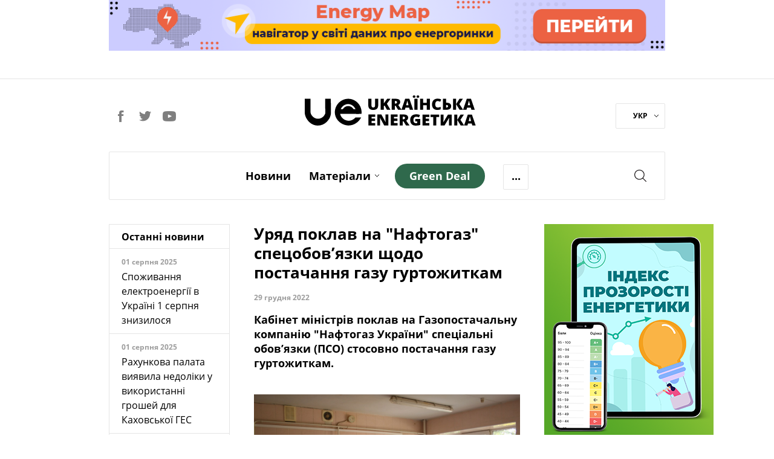

--- FILE ---
content_type: text/html; charset=utf-8
request_url: https://ua-energy.org/uk/posts/uriad-poklav-na-naftohaz-spetsoboviazky-shchodo-postachannia-hazu-hurtozhytkam
body_size: 9995
content:
<!DOCTYPE html><html lang="uk" prefix="og: https://ogp.me/ns#"><head><meta charset="utf-8" /><meta content="width=device-width, initial-scale=1" name="viewport" /><title>Уряд поклав на &quot;Нафтогаз&quot; спецобов’язки щодо постачання газу гуртожиткам | Українська Енергетика</title>
<meta name="description" content="Кабінет міністрів поклав на Газопостачальну компанію &quot;Нафтогаз України&quot; спеціальні обов’язки (ПСО) стосовно постачання газу гуртожиткам." />
<link rel="canonical" href="https://ua-energy.org/uk/posts/uriad-poklav-na-naftohaz-spetsoboviazky-shchodo-postachannia-hazu-hurtozhytkam" />
<link rel="author" href="Українська Енергетика" />
<meta property="og:title" content="Уряд поклав на &quot;Нафтогаз&quot; спецобов’язки щодо постачання газу гуртожиткам" />
<meta property="og:type" content="article" />
<meta property="og:url" content="https://ua-energy.org/uk/posts/uriad-poklav-na-naftohaz-spetsoboviazky-shchodo-postachannia-hazu-hurtozhytkam" />
<meta property="og:image" content="https://ua-energy.org/system/posts/covers/000/013/874/original/%D0%93%D0%9A_%D0%9D%D0%B0%D1%84%D1%82%D0%BE%D0%B3%D0%B0%D0%B7_%D0%A3%D0%BA%D1%80%D0%B0%D1%97%D0%BD%D0%B8_1.jpg?1672316754" />
<meta property="og:image:width" content="800" />
<meta property="og:image:height" content="450" />
<meta property="og:image:alt" content="Уряд поклав на &quot;Нафтогаз&quot; спецобов’язки щодо постачання газу гуртожиткам" />
<meta property="og:site_name" content="Українська Енергетика" />
<meta property="og:locale" content="uk_UA" />
<meta property="og:description" content="Кабінет міністрів поклав на Газопостачальну компанію &quot;Нафтогаз України&quot; спеціальні обов’язки (ПСО) стосовно постачання газу гуртожиткам." />
<meta property="fb:app_id" content="1574096259586043" />
<meta name="twitter:title" content="Уряд поклав на &quot;Нафтогаз&quot; спецобов’язки щодо постачання газу гуртожиткам" />
<meta name="twitter:description" content="Кабінет міністрів поклав на Газопостачальну компанію &quot;Нафтогаз України&quot; спеціальні обов’язки (ПСО) стосовно постачання газу гуртожиткам." />
<meta name="twitter:card" content="summary_large_image" />
<meta name="twitter:image" content="https://ua-energy.org/system/posts/covers/000/013/874/original/%D0%93%D0%9A_%D0%9D%D0%B0%D1%84%D1%82%D0%BE%D0%B3%D0%B0%D0%B7_%D0%A3%D0%BA%D1%80%D0%B0%D1%97%D0%BD%D0%B8_1.jpg?1672316754" />
<meta name="twitter:site" content="@UkrainianEnergy" />
<meta name="twitter:creator" content="@UkrainianEnergy" />
<meta name="copyright" content="Українська Енергетика" /><meta name="csrf-param" content="authenticity_token" />
<meta name="csrf-token" content="KtQwtdBrtop/PfwLq2XNvWRtF3GmPYyPqxZe6xOecfRsLzSdwFz6W4fJSdKJ8hJsBqjZDwX8ADGHn9WOSpWnhg==" /><link rel="apple-touch-icon" sizes="57x57" href="/apple-icon-57x57.png">
<link rel="apple-touch-icon" sizes="60x60" href="/apple-icon-60x60.png">
<link rel="apple-touch-icon" sizes="72x72" href="/apple-icon-72x72.png">
<link rel="apple-touch-icon" sizes="76x76" href="/apple-icon-76x76.png">
<link rel="apple-touch-icon" sizes="114x114" href="/apple-icon-114x114.png">
<link rel="apple-touch-icon" sizes="120x120" href="/apple-icon-120x120.png">
<link rel="apple-touch-icon" sizes="144x144" href="/apple-icon-144x144.png">
<link rel="apple-touch-icon" sizes="152x152" href="/apple-icon-152x152.png">
<link rel="apple-touch-icon" sizes="180x180" href="/apple-icon-180x180.png">
<link rel="icon" type="image/png" sizes="192x192" href="/android-icon-192x192.png">
<link rel="icon" type="image/png" sizes="32x32" href="/favicon-32x32.png">
<link rel="icon" type="image/png" sizes="96x96" href="/favicon-96x96.png">
<link rel="icon" type="image/png" sizes="16x16" href="/favicon-16x16.png">
<link rel="manifest" href="/manifest.json">
<meta name="msapplication-TileColor" content="#ffffff">
<meta name="msapplication-TileImage" content="/ms-icon-144x144.png">
<meta name="theme-color" content="#ffffff">
<link rel="stylesheet" media="all" href="/assets/application-7f95e825d0e77548d871bed2f47e4f45854aa291a6a1f69d4cd5bb7652a99fd3.css" /><script type="application/ld+json">
  {
  "@context": "https://schema.org",
  "@type": "BreadcrumbList",
  "itemListElement": [
    {
      "@type": "ListItem",
      "position": 1,
      "name": "Головна",
      "item": "https://ua-energy.org"
    },
    {
      "@type": "ListItem",
      "position": 2,
      "name": "news",
      "item": "https://ua-energy.org/uk/news"
    },
    {
      "@type": "ListItem",
      "position": 3,
      "name": "Уряд поклав на \"Нафтогаз\" спецобов’язки щодо постачання газу гуртожиткам",
      "item": "https://ua-energy.org/uk/posts/uriad-poklav-na-naftohaz-spetsoboviazky-shchodo-postachannia-hazu-hurtozhytkam"
    }
  ]
}
</script>
<script type="application/ld+json">
  {
  "@context": "https://schema.org",
  "@type": "Organization",
  "url": "https://ua-energy.org",
  "logo": "/assets/logo-header-adb32398c5f7ab20c64d9fa0090b1ddb03d4bb630e1902415c2b1b1f86c8457a.svg"
}
</script>
  <script type="application/ld+json">
  {
    "@context": "https://schema.org",
    "@type": "NewsArticle",
    "mainEntityOfPage": {
      "@type": "WebPage",
      "@id": "https://ua-energy.org/uk/posts/uriad-poklav-na-naftohaz-spetsoboviazky-shchodo-postachannia-hazu-hurtozhytkam"
    },
    "headline": "Уряд поклав на &quot;Нафтогаз&quot; спецобов’язки щодо постачання газу гуртожиткам",
    "description": "Кабінет міністрів поклав на Газопостачальну компанію &quot;Нафтогаз України&quot; спеціальні обов’язки (ПСО) стосовно постачання газу гуртожиткам.",
    "image": "https://ua-energy.org/system/posts/covers/000/013/874/original/%D0%93%D0%9A_%D0%9D%D0%B0%D1%84%D1%82%D0%BE%D0%B3%D0%B0%D0%B7_%D0%A3%D0%BA%D1%80%D0%B0%D1%97%D0%BD%D0%B8_1.jpg?1672316754",
    "author": {
      "@type": "Organization",
      "name": "Ukrainian Energy"
    },
    "publisher": {
      "@type": "Organization",
      "name": "Ukrainian Energy",
      "logo": {
        "@type": "ImageObject",
        "url": "https://ua-energy.org/uaenergy-logo.png"
      }
    },
    "datePublished": "2022-12-29 14:25:00 +0200",
    "dateModified": "2022-12-29 14:25:00 +0200"
  }
  </script>
  <script>
      dataLayer = [{
          'groupIndex': 1,
          'groupName': 'Новини'
      }];
  </script>
<!-- Google Tag Manager -->
<script>(function(w,d,s,l,i){w[l]=w[l]||[];w[l].push({'gtm.start':
        new Date().getTime(),event:'gtm.js'});var f=d.getElementsByTagName(s)[0],
    j=d.createElement(s),dl=l!='dataLayer'?'&l='+l:'';j.async=true;j.src=
    'https://www.googletagmanager.com/gtm.js?id='+i+dl;f.parentNode.insertBefore(j,f);
})(window,document,'script','dataLayer','GTM-5B8PC86');</script>
<!-- End Google Tag Manager -->
<!-- Hotjar Tracking Code for https://ua-energy.org/ -->
<script>
    (function(h,o,t,j,a,r){
        h.hj=h.hj||function(){(h.hj.q=h.hj.q||[]).push(arguments)};
        h._hjSettings={hjid:2334945,hjsv:6};
        a=o.getElementsByTagName('head')[0];
        r=o.createElement('script');r.async=1;
        r.src=t+h._hjSettings.hjid+j+h._hjSettings.hjsv;
        a.appendChild(r);
    })(window,document,'https://static.hotjar.com/c/hotjar-','.js?sv=');
</script></head><body><!-- Google Tag Manager (noscript) -->
<noscript>
  <iframe src="https://www.googletagmanager.com/ns.html?id=GTM-5B8PC86"
          height="0" width="0" style="display:none;visibility:hidden"></iframe>
</noscript>
<!-- End Google Tag Manager (noscript) -->
<div id="fb-root"></div><script>(function(d, s, id) {
  var js, fjs = d.getElementsByTagName(s)[0];
  if (d.getElementById(id)) return;
  js = d.createElement(s); js.id = id;
  js.src = "//connect.facebook.net/ru_RU/sdk.js#xfbml=1&version=v3.0&appId=1574096259586043";
  fjs.parentNode.insertBefore(js, fjs);
}(document, 'script', 'facebook-jssdk'));</script><div class="wrapper_page"><div class="page_container"><header><div class="top_banner" style="cursor: pointer"><div class="wrap_banner"><a target="_blank" style="cursor: pointer" rel="noopener" href="https://map.ua-energy.org/uk/dashboards/?_ga=2.267714766.1528694482.1696967007-1263506175.1696967007"><img alt="Energy Map - найбільша база відкритих даних про енергетику України" src="/system/b/cover_uks/000/000/007/original/banner-map-990%D1%8590.png?1707753324" /></a></div></div><div class="h_divider"></div><div class="site_header"><div class="social_header"><a class="social_link facebook" target="_blank" rel="nofollow" href="https://www.facebook.com/uaenergy"></a><a class="social_link twitter" target="_blank" rel="nofollow" href="https://twitter.com/UkrainianEnergy"></a><a class="social_link youtube" target="_blank" rel="nofollow" href="https://www.youtube.com/user/UAenergy"></a></div><div class="site_logo"><a href="/uk"><img src="/assets/logo-header-adb32398c5f7ab20c64d9fa0090b1ddb03d4bb630e1902415c2b1b1f86c8457a.svg" alt="Logo header" /></a></div><div class="lang"><div class="wrap_lang"><a data-toggle="dropdown" href="#">УКР<span class="carret_down"></span></a><div class="dropdown-menu"><a href="/en">ENG</a></div></div></div></div></header><div class="nav-offset"></div><input id="menu-toggle" style="display: none" type="checkbox" /><nav class="main-menu" id="site-navigation"><div class="wrap_nav clearfix"><label class="burger-menu" for="menu-toggle"><div class="burger-layer"></div><div class="burger-layer"></div><div class="burger-layer"></div></label><ul class="list-inline nav_links_block"><li><a href="/uk/news">Новини</a></li><li class="materials-link"><a class="materials_dropdown-link" href="/uk/materials">Матеріали</a><span class="carret_down" data-toggle="dropdown"></span><ul class="dropdown-menu"><li class="menu-hidden-md"><a href="/uk/materials/analytics">Аналітика</a></li><li class="menu-hidden-md"><a href="/uk/materials/investigation">Розслідування</a></li><li class="menu-hidden-md"><a href="/uk/materials/report">Репортаж</a></li><li class="menu-hidden-md"><a href="/uk/materials/announcement">Анонси</a></li></ul></li><li class="menu-hidden-md"><a href="/uk/materials/special">Спецтема</a></li><li class="menu-hidden-md"><a href="/uk/materials/interview">Iнтерв’ю</a></li><li class="menu-hidden-md"><a href="/uk/materials/infographics">Інфографіка</a></li><li class="menu-hidden-md"><a href="/uk/about">Про нас</a></li><li><a class="green-deal-btn" href="/uk/green_deal"><span>Green Deal</span></a></li><li class="more-link"><a class="more_dropdown-link">...</a><ul class="dropdown-menu"><li class="hidden-menu-links links-show-sm"><a href="/uk/materials/special">Спецтема</a></li><li class="hidden-menu-links links-show-sm"><a href="/uk/materials/interview">Iнтерв’ю</a></li><li class="hidden-menu-links links-show-sm"><a href="/uk/materials/infographics">Інфографіка</a></li><li class="hidden-menu-links links-show-md"><a href="/uk/about">Про нас</a></li></ul></li><div class="social-lang-xs clearfix"><div class="social_header"><a class="social_link facebook" target="_blank" rel="nofollow" href="https://www.facebook.com/uaenergy"></a><a class="social_link twitter" target="_blank" rel="nofollow" href="https://twitter.com/UkrainianEnergy"></a><a class="social_link youtube" target="_blank" rel="nofollow" href="https://www.youtube.com/user/UAenergy"></a></div><div class="lang"><div class="wrap_lang"><a data-toggle="dropdown" href="#">УКР<span class="carret_down"></span></a><div class="dropdown-menu"><a href="/en">ENG</a></div></div></div></div></ul><div class="search_block"><a class="srch_btn" data-target="#search" data-toggle="modal" href="#"></a></div><div class="mobile-page-title"><a class="mobile-page-title__logo" href="/uk"><img src="/assets/logo-header-adb32398c5f7ab20c64d9fa0090b1ddb03d4bb630e1902415c2b1b1f86c8457a.svg" alt="Logo header" /></a></div></div></nav><div class="news-inside-container"><div class="row"><div class="col-lg-3 col-md-3 hidden-xs hidden-sm"><div class="last_news header-article"><div class="wrap"><h2 class="title">Останні новини</h2><div class="news"><div class="wrap_news_items"><div class="item_news"><div class="title_news">01 серпня 2025</div><div class="info"><a href="/uk/posts/spozhyvannia-elektroenerhii-v-ukraini-1-serpnia-znyzylosia">Споживання електроенергії в Україні 1 серпня знизилося</a></div></div><div class="item_news"><div class="title_news">01 серпня 2025</div><div class="info"><a href="/uk/posts/rakhunkova-palata-vyiavyla-nedoliky-u-vykorystanni-hroshei-dlia-kakhovskoi-hes">Рахункова палата виявила недоліки у використанні грошей для Каховської ГЕС</a></div></div><div class="item_news"><div class="title_news">01 серпня 2025</div><div class="info"><a href="/uk/posts/ohtsu-v-i-pivrichchi-splatyv-blyzko-7-mlrd-hrn-podatkiv-i-dyvidendiv">ОГТСУ в І півріччі сплатив близько 7 млрд грн податків і дивідендів</a></div></div><div class="item_news"><div class="title_news">31 липня 2025</div><div class="info"><a href="/uk/posts/yevropa-zoboviazalasia-kupuvaty-iaderne-palyvo-u-ssha-shchob-ne-zalezhaty-vid-rf">Європа зобов&#39;язалася купувати ядерне паливо у США, щоб не залежати від РФ</a></div></div><div class="item_news"><div class="title_news">31 липня 2025</div><div class="info"><a href="/uk/posts/ukraina-otrymuie-do-21-hvt-potuzhnostei-iz-krain-yes-zavdiaky-entso-e">Україна отримує до 2,1 ГВт потужностей із країн ЄС завдяки ENTSO-E</a></div></div><div class="item_news"><div class="title_news">31 липня 2025</div><div class="info"><a href="/uk/posts/likarnia-na-khmelnychchyni-otrymala-ses-potuzhnistiu-ponad-140-kvt">Лікарня на Хмельниччині отримала СЕС потужністю понад 140 кВт</a></div></div><div class="item_news"><div class="title_news">31 липня 2025</div><div class="info"><a href="/uk/posts/svitovyi-bank-posylyt-pidtrymku-ukrainy-v-enerhetytsi">Світовий банк посилить підтримку України в енергетиці</a></div></div><div class="item_news"><div class="title_news">31 липня 2025</div><div class="info"><a href="/uk/posts/ukrenerho-fiksuie-znyzhennia-spozhyvannia-elektroenerhii-31-lypnia">&quot;Укренерго&quot; фіксує зниження споживання електроенергії 31 липня</a></div></div><div class="item_news important_news"><div class="title_news">31 липня 2025</div><div class="info"><a href="/uk/posts/rosiiski-obstrily-zalyshyly-bez-elektropostachannia-blyzko-500-rodyn-u-kyievi">Російські обстріли залишили без електропостачання близько 500 родин у Києві</a></div></div><div class="item_news"><div class="title_news">30 липня 2025</div><div class="info"><a href="/uk/posts/dtek-vde-vpershe-prodav-harantii-pokhodzhennia-zelenoi-elektroenerhii">ДТЕК ВДЕ вперше продав гарантії походження &quot;зеленої&quot; електроенергії</a></div></div><div class="item_news important_news"><div class="title_news">30 липня 2025</div><div class="info"><a href="/uk/posts/prezydent-zelenskyi-pidpysav-zakon-pro-sanktsii-shchodo-tinovoho-flotu-rf">Президент Зеленський підписав закон про санкції щодо &quot;тіньового флоту&quot; РФ</a></div></div><div class="item_news"><div class="title_news">30 липня 2025</div><div class="info"><a href="/uk/posts/zhyteli-156-naselenykh-punktiv-opynylysia-bez-svitla-cherez-nehodu">Жителі 156 населених пунктів опинилися без світла через негоду</a></div></div><div class="item_news"><div class="title_news">30 липня 2025</div><div class="info"><a href="/uk/posts/na-pivdennoukrainskii-aes-pochaly-povirky-blokiv-askro">На Південноукраїнській АЕС почали повірки блоків АСКРО</a></div></div><div class="item_news"><div class="title_news">29 липня 2025</div><div class="info"><a href="/uk/posts/borh-naselennia-za-teplo-i-hariachu-vodu-za-rik-zris-na-ponad-2-mlrd-hrn">Борг населення за тепло і гарячу воду за рік зріс на понад 2 млрд грн</a></div></div><div class="item_news"><div class="title_news">29 липня 2025</div><div class="info"><a href="/uk/posts/naftohaz-splatyv-do-derzhbiudzhetu-104-mlrd-hrn-dyvidendiv-ta-podatku">Нафтогаз сплатив до Держбюджету 10,4 млрд грн дивідендів та податку</a></div></div><div class="item_news"><div class="title_news">29 липня 2025</div><div class="info"><a href="/uk/posts/na-vykhidnykh-ukrhidroenerho-zdiisniuvalo-balansuvannia-enerhosystemy">На вихідних Укргідроенерго здійснювало балансування енергосистеми</a></div></div><div class="item_news important_news"><div class="title_news">29 липня 2025</div><div class="info"><a href="/uk/posts/svitlana-hrynchuk-pidtrymuie-dobudovu-enerhoblokiv-khmelnytskoi-aes">Світлана Гринчук підтримує добудову енергоблоків Хмельницької АЕС</a></div></div></div></div><div class="footer_block"><a href="/uk/news">Всі новини</a></div></div></div></div><div class="col-lg-6 col-md-8 col-sm-8 content-article content-article-inner"><div class="header-article"><h1 class="title-article">Уряд поклав на &quot;Нафтогаз&quot; спецобов’язки щодо постачання газу гуртожиткам</h1><div class="pub-info"><span class="date">29 грудня 2022</span><span class="source"></span></div><p class="description-article">Кабінет міністрів поклав на Газопостачальну компанію &quot;Нафтогаз України&quot; спеціальні обов’язки (ПСО) стосовно постачання газу гуртожиткам.</p><div class="image-block hidden-xs"><img alt="Уряд поклав на Нафтогаз спецобов’язки щодо постачання газу гуртожиткам" src="/system/posts/covers/000/013/874/original/%D0%93%D0%9A_%D0%9D%D0%B0%D1%84%D1%82%D0%BE%D0%B3%D0%B0%D0%B7_%D0%A3%D0%BA%D1%80%D0%B0%D1%97%D0%BD%D0%B8_1.jpg?1672316754" /><div class="source-img"></div></div></div><p>&quot;З 1 листопада 2022 року по 31 березня 2023 року включно ГК &quot;Нафтогаз України&quot; здійснює постачання природного газу підприємствам, установам, організаціям, на балансі яких перебувають гуртожитки (та/або інші житлові будівлі, в яких постійно або тимчасово проживають побутові споживачі), в обсягах та для цілей забезпечення природним газом побутових споживачів, які мешкають у гуртожитках&quot;, &ndash; <a href="https://gas.ua/uk/home/news/kabinet-ministriv-ukrayini-poklav-spetsialni-obovyazki-na-gk-naftogaz-ukrayini">коментує</a> пресслужба компанії <a href="https://www.kmu.gov.ua/npas/pro-vnesennia-zmin-do-polozhennia-pro-pokladennia-spetsialnykh-oboviazkiv-na-s1429-231222">урядову постанову</a> №1429 від 23 грудня 2022 року.</p>

<p>У ГК &quot;Нафтогаз України&quot; уточнили, що тариф на газ для гуртожитків становить 7420 гривень (з урахуванням ПДВ) за 1000 куб. метрів газу (без урахування тарифу на послуги з транспортування природного газу для точки виходу та коефіцієнта, який застосовується у разі замовлення потужності на добу наперед).</p>

<p>Основна умова постачання природного газу таким підприємствам, установам, організаціям &ndash; це письмове звернення до ГК &quot;Нафтогаз України&quot; та надання довідки, яка підтверджує перебування на їх балансі гуртожитку (та/або іншої житлової будівлі, в якій постійно або тимчасово проживають побутові споживачі).</p>

<p>Відповідний пакет документів необхідно направити за контактами, що вказані <a href="https://gas.ua/uk/home/news/kabinet-ministriv-ukrayini-poklav-spetsialni-obovyazki-na-gk-naftogaz-ukrayini">на сайті компанії</a>.</p>

<p>Як <a href="https://ua-energy.org/uk/posts/uriad-prodovzhyv-diiu-pso-na-rynku-hazu-do-30-kvitnia-2023-roku">повідомляла</a> &quot;Українська енергетика&quot;, Кабінет міністрів у вересні продовжив термін дії Положення про спеціальні зобов&#39;язання на ринку природного газу до 30 квітня 2023 року.</p>

<p>Ціна на блакитне паливо для виробників тепла на цей період залишиться незмінною, що дозволяє місцевій владі так само не підвищувати тарифи на тепло та воду для населення.</p>
<div class="footer-article"><hr /><div class="tags"><span>Теги:</span><a href="/uk/tags/taryfy-na-haz">тарифи на газ</a><a href="/uk/tags/postachannia-hazu">постачання газу</a><a href="/uk/tags/pso">ПСО</a><a href="/uk/tags/naftohaz-ukrainy">Нафтогаз України</a><a href="/uk/tags/kabmin">Кабмін</a></div><div class="share-block clearfix"><div class="title">Поділитись</div><div class="social-likes btns"><div class="facebook" title="Поділитись посиланням у Facebook"></div><div class="twitter" title="Поділитись посиланням у Twitter"></div></div></div></div></div><div class="col-lg-3 col-md-4 col-sm-4 sidebar-article"><div class="widget"></div><div class="widget"><a target="_blank" style="cursor: pointer" rel="noopener" href="https://index.ua-energy.org/"><img src="/system/b/cover_uks/000/000/010/original/_Index_280%D1%85360_Web.png?1631808690" /></a></div></div></div></div><div class="row"><div class="col-lg-12"><div class="similare"><div class="title">По темі:</div><div class="row"><div class="mat-col-block similare-block"><a class="content" href="/uk/posts/sud-u-haazi-zoboviazav-rosiiu-splatyty-5-mlrd-za-zbytky-naftohazu-v-krymu"><div class="text">Суд у Гаазі зобов’язав росію сплатити $5 млрд за збитки &quot;Нафтогазу&quot; у Криму</div><div class="pub_info"><span class="date">13 квітня 2023</span></div></a></div><div class="mat-col-block similare-block"><a class="content" href="/uk/posts/naibilshyi-importer-dyzpalyva-do-ukrainy-zupynyt-truboprovidni-postavky-z-rosii"><div class="text">Найбільший імпортер дизпалива до України зупинить трубопровідні поставки з Росії</div><div class="pub_info"><span class="date">25 липня 2019</span></div></a></div><div class="mat-col-block similare-block"><a class="content" href="/uk/posts/uriad-zaiavliaie-pro-neobkhidnist-detsentralizuvaty-enerhosystemu"><div class="text">Уряд заявляє про необхідність децентралізувати енергосистему</div><div class="pub_info"><span class="date">04 січня 2023</span></div></a></div><div class="mat-col-block similare-block visible-lg"><a class="content" href="/uk/posts/naftohaz-otrymav-v-upravlinnia-zakarpatski-hazorozpodilni-merezhi"><div class="text">&quot;Нафтогаз&quot; отримав в управління закарпатські газорозподільні мережі</div><div class="pub_info"><span class="date">14 листопада 2023</span></div></a></div></div></div></div></div><div class="row"><div class="col-lg-12"><div class="popular-articles"><div class="title">Популярні:</div><div class="row"><div class="mat-col-block  "><a class="content" href="/uk/posts/dohovirna-potuzhnist-i-prava-spozhyvachiv"><div class="img-block"><img alt="Договірна потужність: споживачі мають право на 5 кВт" src="/system/posts/covers/000/011/369/preview/2.jpg?1630307895" /></div><div class="title"></div><div class="text">Договірна потужність: споживачі мають право на 5 кВт</div><div class="pub_info"><span class="date">22 січня 2022</span></div></a></div><div class="mat-col-block hidden-xs "><a class="content" href="/uk/posts/tsinovi-obmezhennia-na-rynku-elektroenerhii-v-ukraini-detali"><div class="img-block"><img alt="Цінові обмеження на ринку електроенергії в Україні: деталі" src="/system/posts/covers/000/018/422/preview/shutterstock_2064527462.jpg?1753722852" /></div><div class="title">Аналітика</div><div class="text">Цінові обмеження на ринку електроенергії в Україні: деталі</div><div class="pub_info"><span class="date">28 липня 2025</span></div></a></div><div class="mat-col-block hidden-xs "><a class="content" href="/uk/posts/povirka-lichylnykiv-niuansy-voiennoho-chasu"><div class="img-block"><img alt="Повірка лічильників: нюанси воєнного часу" src="/system/posts/covers/000/015/299/preview/88967488_10216869506029550_6657250805457879040_o.jpg?1698264167" /></div><div class="title">Аналітика</div><div class="text">Повірка лічильників: нюанси воєнного часу</div><div class="pub_info"><span class="date">26 жовтня 2023</span></div></a></div><div class="mat-col-block  visible-lg"><a class="content" href="/uk/posts/oplata-za-tekhobsluhovuvannia-hazovykh-system-u-budynku-povertaietsia"><div class="img-block"><img alt="Плата за техобслуговування газових систем у будинку повертається" src="/system/posts/covers/000/015/635/preview/%D0%9A%D0%B8%D1%97%D0%B2%D0%B3%D0%B0%D0%B7_1.jpg?1704205792" /></div><div class="title">Аналітика</div><div class="text">Плата за техобслуговування газових систем у будинку повертається</div><div class="pub_info"><span class="date">02 січня 2024</span></div></a></div></div></div></div></div><div class="row feedb_container multimedia-footer"><div class="col-lg-6 col-md-8 col-sm-8 visible-lg"><div class="social_widget"><a target="_blank" style="cursor: pointer" rel="noopener" href="https://forms.gle/wbfmwKcXvnewpb189"><img src="/system/b/cover_uks/000/000/012/original/%D0%91%D0%B0%D0%BD%D0%B5%D1%80_KSEP-2_%281%29.png?1654607316" /></a></div></div><div class="col-lg-3 col-md-4 col-sm-4 banner6"><div class="column_block"><a target="_blank" style="cursor: pointer" rel="noopener" href="https://dixigroup.org/wp-content/uploads/2021/07/rejtyng-postachalnykiv-gazu-final.pdf"><img src="/system/b/cover_uks/000/000/014/original/Ranking_gas2.png?1629922308" /></a></div></div><div class="col-lg-3 col-md-4 col-sm-4 hidden-block"><div class="column_block"><a target="_blank" style="cursor: pointer" rel="noopener" href="https://dixigroup.org/weekly/"><img src="/system/b/cover_uks/000/000/011/original/daily_alert333-site.png?1669736142" /></a></div></div></div><div class="row special-projects"><div class="col-lg-12"><div class="wrap-bg"><div class="header">Спецпроекти</div><ul class="special-links list-inline"><li><a target="_blank" rel="nofollow" href="https://enref.org/">ЕНЕРГЕТИЧНІ<br />РЕФОРМИ</a></li><li><a target="_blank" rel="nofollow" href="http://newgas.org.ua/">НЕТРАДИЦІЙНИЙ<br />ГАЗ</a></li><li><a target="_blank" href="http://eiti.org.ua/">EITI<br /></a></li><li><a target="_blank" rel="nofollow" href="http://e-monitoring.info/">ЕНЕРГОМОНІТОРИНГ<br />СОЦІАЛЬНОЇ</a></li></ul></div></div></div></div><footer><div class="page_container footer"><div class="f-row1"><div class="footer-logo"><a href="/uk"><img src="/assets/logo-footer-3d9cc96d0d7fbd715c5301561d9f6d71de608c8ad89dea05ae47a7cb1013ad4f.svg" alt="Logo footer" /></a></div><div class="social-footer"><a class="social_link facebook" target="_blank" rel="nofollow, noopener" href="https://www.facebook.com/uaenergy"></a><a class="social_link twitter" target="_blank" rel="nofollow, noopener" href="https://twitter.com/UkrainianEnergy"></a><a class="social_link youtube" target="_blank" rel="nofollow, noopener" href="https://www.youtube.com/user/UAenergy"></a></div></div><div class="f-row2"><div class="footer-apps" style="text-align:center;"><div class="footer-apps__coming-soon"><div class="footer-apps__online"><img alt="Energy online" src="/assets/energy_online-3701b89bfc7f607b00d8381bc34e72124e98f424fb8b8822fa6ad7f71984d94a.png" /></div><div class="footer-apps__btn"><a target="_blank" rel="nofollow, noopener" href="https://apps.apple.com/ua/app/energyonline/id1441399796?l=uk"><img alt="Energy apple store" class="apple_store" src="/assets/app_store-70151045daa0a9c5e762456468b35ca27488b574665f3f546b81b3eac6c6bc95.svg" /></a></div><div class="footer-apps__btn"><a target="_blank" rel="nofollow, noopener" href="https://play.google.com/store/apps/details?id=com.energyonline&amp;hl=uk"><img alt="Energy google play" class="google_play" src="/assets/google_play-c969756283dbc99ef098d33b261a179962723e3d3b225f8d9cd44c21214b4b93.svg" /></a></div></div></div></div><div class="f-row2"><ul class="list-inline"><li><a href="/uk/news">Новини</a></li><li><a href="/uk/materials">Матеріали</a></li><li><a href="/uk/materials/special">Спецтема</a></li><li><a href="/uk/materials/interview">Iнтерв’ю</a></li><li><a href="/uk/materials/infographics">Інфографіка</a></li><li><a href="/uk/about">Про нас</a></li></ul></div><div class="f-row3 clearfix"><div class="f-descr-block"><div class="partners-footer"><div class="title">Партнери проекту</div><a class="us-flag" href="https://www.usa.gov/" rel="noopener" target="_blank"><img src="/assets/us-flag-color-0b1592a58a49125ad8e12ebf1aad5489a2d8f7e529ef86c3c718719066bf6688.svg" alt="Us flag color" /></a><a class="dixigroup" href="https://dixigroup.org/" rel="noopener" target="_blank"><img src="/assets/dixigroup-786e23c555cecfabb8cf14d30b1a2ec3fa15a1334eabf30f106c86440dba5232.svg" alt="Dixigroup" /></a></div></div><div class="f-descr-block"><div class="copyright">Робота веб-сайту стала можливою завдяки підтримці американського народу в рамках проєкту &quot;Прозорість Енергетичного Сектору&quot;, що реалізується DIXI GROUP. Інформація, що міститься в цьому матеріалі, є виключною відповідальністю DIXI GROUP і за жодних обставин не може тлумачитися як така, що відображає позицію уряду США. <br />© 2007-2026 Українська енергетика</div></div><div class="f-descr-block"><div class="create-by"><div class="title">Розроблено</div><span class="dc"><img src="/assets/dc-logo-65b8565a866bd6014b27ba6cc27494679db035a202adf93f2dd96780a833a4ba.svg" alt="Dc logo" /></span></div></div></div></div></footer><div class="modal fade" id="search" role="dialog" tabindex="-1"><div class="modal-dialog" role="document"><div class="modal-content search-static search-wrapper"><div class="modal-header"><a aria-label="Close" class="close" data-dismiss="modal" type="button"><span aria-hidden="true"></span></a><form><div class="form-group"><input class="form-control" name="search" placeholder="Пошук" type="search" /></div><a class="btn"></a><div class="messages"><span class="message-count"></span></div></form></div><div class="modal-body results"></div></div></div></div></div><script>var __CURRENT_LOCALE__ = "uk";</script><script src="/assets/application-886923b017ecdb40f46b6d34192631b2e33fb96c9a10b8396a9b694dd28eab66.js"></script><script defer src="https://static.cloudflareinsights.com/beacon.min.js/vcd15cbe7772f49c399c6a5babf22c1241717689176015" integrity="sha512-ZpsOmlRQV6y907TI0dKBHq9Md29nnaEIPlkf84rnaERnq6zvWvPUqr2ft8M1aS28oN72PdrCzSjY4U6VaAw1EQ==" data-cf-beacon='{"version":"2024.11.0","token":"52d405eea4354126a1d91d399011c47f","r":1,"server_timing":{"name":{"cfCacheStatus":true,"cfEdge":true,"cfExtPri":true,"cfL4":true,"cfOrigin":true,"cfSpeedBrain":true},"location_startswith":null}}' crossorigin="anonymous"></script>
</body></html>